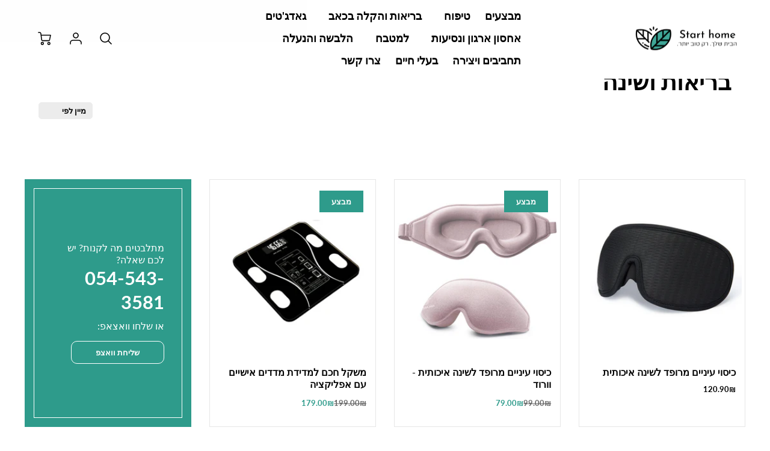

--- FILE ---
content_type: text/javascript; charset=utf-8
request_url: https://start-home.co.il/products/shipping-protection.js
body_size: 148
content:
{"id":8919524311270,"title":"Shipping Protection","handle":"shipping-protection","description":null,"published_at":"2025-01-13T14:31:44+02:00","created_at":"2025-01-13T14:31:43+02:00","vendor":"סטארט הום","type":"Shipping Protection","tags":[],"price":900,"price_min":900,"price_max":900,"available":true,"price_varies":false,"compare_at_price":null,"compare_at_price_min":0,"compare_at_price_max":0,"compare_at_price_varies":false,"variants":[{"id":45622490923238,"title":"0TN","option1":"0TN","option2":null,"option3":null,"sku":null,"requires_shipping":false,"taxable":true,"featured_image":null,"available":true,"name":"Shipping Protection - 0TN","public_title":"0TN","options":["0TN"],"price":900,"weight":0,"compare_at_price":null,"inventory_management":null,"barcode":null,"requires_selling_plan":false,"selling_plan_allocations":[]}],"images":["\/\/cdn.shopify.com\/s\/files\/1\/0564\/3888\/2461\/files\/shipping-protection-image.jpg?v=1736771505"],"featured_image":"\/\/cdn.shopify.com\/s\/files\/1\/0564\/3888\/2461\/files\/shipping-protection-image.jpg?v=1736771505","options":[{"name":"Tiers","position":1,"values":["0TN"]}],"url":"\/products\/shipping-protection","media":[{"alt":"Shipping protection product image","id":35304214266086,"position":1,"preview_image":{"aspect_ratio":1.0,"height":1200,"width":1200,"src":"https:\/\/cdn.shopify.com\/s\/files\/1\/0564\/3888\/2461\/files\/shipping-protection-image.jpg?v=1736771505"},"aspect_ratio":1.0,"height":1200,"media_type":"image","src":"https:\/\/cdn.shopify.com\/s\/files\/1\/0564\/3888\/2461\/files\/shipping-protection-image.jpg?v=1736771505","width":1200}],"requires_selling_plan":false,"selling_plan_groups":[]}